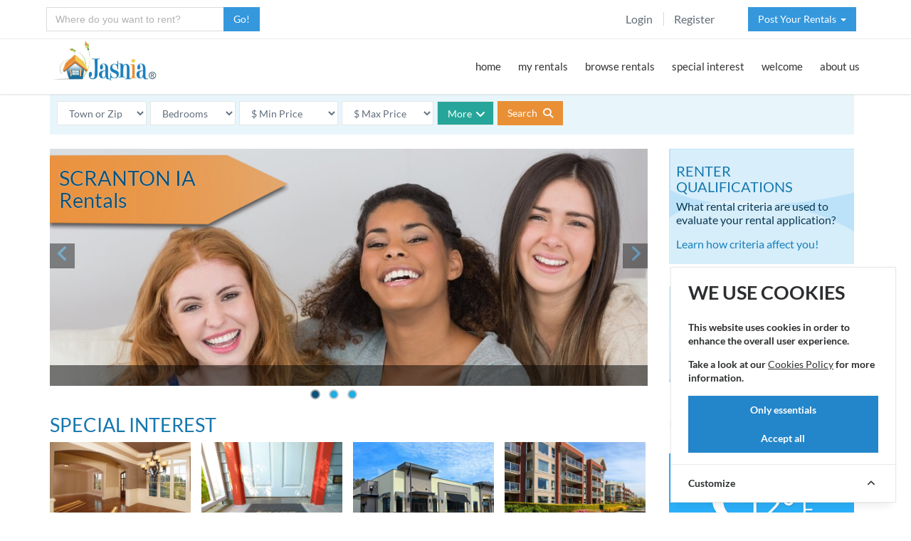

--- FILE ---
content_type: text/html; charset=utf-8
request_url: https://jasnia.com/rentals/ia/scranton
body_size: 15958
content:
<!DOCTYPE html>
<html lang="en">
<!--[if IE 8]> <html lang="en" class="ie8 no-js"> <![endif]-->
<!--[if IE 9]> <html lang="en" class="ie9 no-js"> <![endif]-->

<!-- Head BEGIN -->
<head>
    <meta charset="utf-8">
    <title>Scranton IA Rentals: Houses, Homes and Apartments for Rent
</title>
    <meta name="robots" content="index, follow">
    <meta content="width=device-width, initial-scale=1.0" name="viewport">
    <meta http-equiv="X-UA-Compatible" content="IE=edge">
    <meta name="csrf-token" content="N03p88KI2yH0crIG3EwkG6991zFChVRElbJJp5cY">

    <meta content="Houses and apartments for rent in the Scranton, Iowa area along with a map of nearby towns and an affordability index for Greene County" name="description">
<link rel="canonical" href="https://jasnia.com/rentals/ia/scranton">
<meta content="" name="keywords">
<meta content="Jasnia" name="author">

<meta property="og:site_name" content="Jasnia">
<meta property="og:title" content="Scranton IA Rentals: Houses, Homes and Apartments for Rent">
<meta property="og:description" content="Houses and apartments for rent in the Scranton, Iowa area along with a map of nearby towns and an affordability index for Greene County">
<meta property="og:type" content="website">
<meta property="og:image" content="https://jasnia.com/images/jasnia-rentals-logo.jpg">
<meta property="og:url" content="https://jasnia.com/rentals/ia/scranton">

    <!-- favicon START -->
  <link rel="shortcut icon" href="https://jasnia.sfo3.cdn.digitaloceanspaces.com/favicon.ico">
  <link rel="apple-touch-icon" sizes="57x57" href="https://jasnia.sfo3.cdn.digitaloceanspaces.com/apple-touch-icon-57x57.png">
  <link rel="apple-touch-icon" sizes="60x60" href="https://jasnia.sfo3.cdn.digitaloceanspaces.com/apple-touch-icon-60x60.png">
  <link rel="apple-touch-icon" sizes="72x72" href="https://jasnia.sfo3.cdn.digitaloceanspaces.com/apple-touch-icon-72x72.png">
  <link rel="apple-touch-icon" sizes="76x76" href="https://jasnia.sfo3.cdn.digitaloceanspaces.com/apple-touch-icon-76x76.png">
  <link rel="apple-touch-icon" sizes="114x114" href="https://jasnia.sfo3.cdn.digitaloceanspaces.com/apple-touch-icon-114x114.png">
  <link rel="apple-touch-icon" sizes="120x120" href="https://jasnia.sfo3.cdn.digitaloceanspaces.com/apple-touch-icon-120x120.png">
  <link rel="apple-touch-icon" sizes="144x144" href="https://jasnia.sfo3.cdn.digitaloceanspaces.com/apple-touch-icon-144x144.png">
  <link rel="apple-touch-icon" sizes="152x152" href="https://jasnia.sfo3.cdn.digitaloceanspaces.com/apple-touch-icon-152x152.png">
  <link rel="apple-touch-icon" sizes="180x180" href="https://jasnia.sfo3.cdn.digitaloceanspaces.com/apple-touch-icon-180x180.png">
  <link rel="icon" type="image/png" href="https://jasnia.sfo3.cdn.digitaloceanspaces.com/favicon-32x32.png" sizes="32x32">
  <link rel="icon" type="image/png" href="https://jasnia.sfo3.cdn.digitaloceanspaces.com/favicon-194x194.png" sizes="194x194">
  <link rel="icon" type="image/png" href="https://jasnia.sfo3.cdn.digitaloceanspaces.com/favicon-96x96.png" sizes="96x96">
  <link rel="icon" type="image/png" href="https://jasnia.sfo3.cdn.digitaloceanspaces.com/android-chrome-192x192.png" sizes="192x192">
  <link rel="icon" type="image/png" href="https://jasnia.sfo3.cdn.digitaloceanspaces.com/favicon-16x16.png" sizes="16x16">
  <link rel="manifest" href="https://jasnia.sfo3.cdn.digitaloceanspaces.com/manifest.json">
  <meta name="msapplication-TileColor" content="#f7f7f7">
  <meta name="msapplication-TileImage" content="/mstile-144x144.png">
  <meta name="theme-color" content="#ffffff">
  <!-- favicon END -->

  <!-- Global styles START -->
  <link href="https://jasnia.sfo3.cdn.digitaloceanspaces.com/assets/global/plugins/bootstrap/css/bootstrap.min.css" rel="stylesheet">
  <link href="https://jasnia.sfo3.cdn.digitaloceanspaces.com/assets/global/plugins/jquery-ui/jquery-ui.min.css" rel="stylesheet">
  <!-- Global styles END --> 

  <!-- Theme styles START -->
  <link href="https://jasnia.sfo3.cdn.digitaloceanspaces.com/assets/global/css/components.min.css" rel="stylesheet">
  <link href="https://jasnia.sfo3.cdn.digitaloceanspaces.com/assets/frontend/layout/css/theme.min.css" rel="stylesheet">
  <!-- Theme styles END -->  
  
    <!-- PAGE PLUGIN STYLES START -->
    <link href="https://jasnia.sfo3.cdn.digitaloceanspaces.com/assets/global/plugins/rentals.min.css" rel="stylesheet">
<link href="https://jasnia.sfo3.cdn.digitaloceanspaces.com/assets/global/plugins/community.min.css" rel="stylesheet">
<link href="https://jasnia.sfo3.cdn.digitaloceanspaces.com/assets/global/plugins/owfont/css/owfont-regular.min.css" rel="stylesheet">
    <link href="https://jasnia.sfo3.cdn.digitaloceanspaces.com/assets/frontend/layout/css/custom.min.css" rel="stylesheet">
    <link href="https://jasnia.sfo3.cdn.digitaloceanspaces.com/assets/global/plugins/font-awesome/css/all.min.css" rel="stylesheet">
    <!-- PAGE PLUGIN STYLES END -->
    <!-- Cookie Consent --><script src="https://jasnia.com/cookie-consent/script?id=335bd717ea5eadbfaec7b0f043b6701b" defer></script></head>
<!-- Head END -->

<!-- Body BEGIN -->
<body class="corporate">
    <!-- BEGIN TOP BAR -->
    <div class="pre-header hidden-print">
        <div class="container">
            <div class="row">
                <!-- WHERE TO RENT -->
                <div class="col-md-3 col-sm-6 col-xs-6">

                                  <form id="newsearch" name="newsearch" action="https://jasnia.com/search/convert" method="POST" class="form-horizontal">
                      <input type="hidden" name="_token" value="N03p88KI2yH0crIG3EwkG6991zFChVRElbJJp5cY" autocomplete="off">                      <div class="input-group list-inline has-feedback margin-bottom-10 required">
                        <input type="text" id="searchcity" name="searchcity" autocomplete="off" class="form-control min-width-250" placeholder="Where do you want to rent?" title="Enter as City, ST" required>
                        <span class="input-group-btn">
                          <button class="btn blue jlt" type="submit" ondblclick="this.disabled=true;">Go!</button>
                        </span>
                      </div>
                    </form>
                
                </div>
                <!-- FILL -->
                <div class="col-lg-4 col-md-3 hidden-xs"></div>
                <!-- TOP RIGHT -->
                <div class="col-lg-5 col-md-6 hidden-xs hidden-sm">
                    <!-- BEGIN TOP BAR MENU -->
                                        <div class="col-md-7 additional-nav">
                        <ul class="list-unstyled list-inline pull-right padtop7">
                                                        <li><a href="https://jasnia.com/login">Login</a></li>
                            <li><a href="https://jasnia.com/register">Register</a></li>
                                                    </ul>
                    </div>
                    <!-- POST A RENTAL -->
                                        <div class="col-md-5 additional-nav">
                        <ul class="list-unstyled list-inline pull-right margin-right-m8">
                                                          <li class="dropdown">
    <a href="#" class="btn blue jlt dropdown-toggle" data-toggle="dropdown" role="button" aria-expanded="false">
        Post Your Rentals &thinsp;<span class="caret"></span>
    </a>
    <ul class="dropdown-menu" role="menu">
        <li><a href="https://jasnia.com/post-your-rentals"><i class="fas fa-house-user fa-fw"></i>Landlords / Owners</a></li>
        <li><a href="https://jasnia.com/distribute-your-rentals"><i class="fas fa-house-user fa-fw"></i>Property Managers</a></li>
        <li><a href="https://jasnia.com/affordable-housing"><i class="fas fa-house-user fa-fw"></i>Non-Profit Housing</a></li>
    </ul>
</li>
                                                    </ul>
                    </div>
                    <!-- END TOP BAR MENU -->
                </div>
            </div>
        </div>        
    </div>
    <!-- END TOP BAR -->
    <!-- BEGIN HEADER -->
        <div class="header hidden-print">
      <div class="container">
        <a class="site-logo no-print" href="https://jasnia.com/rentals/ia/scranton"><img src="https://jasnia.sfo3.cdn.digitaloceanspaces.com/images/jasnia-rentals-logo.jpg" alt="Rentals in Scranton, IA by Jasnia"></a>

        <a href="javascript:void(0);" class="mobi-toggler"><i class="fas fa-bars"></i></a>

        <!-- BEGIN NAVIGATION -->
        <div class="header-navigation pull-right font-transform-inherit">
          <ul>

          <li class="dropdown">
              <a class="dropdown-toggle" href="https://jasnia.com/rentals/ia/scranton">
                home
              </a>
            </li>
                        <li class="dropdown">
              <a class="dropdown-toggle" data-toggle="dropdown" data-target="#" href="javascript:;">
                my rentals
              </a>
                
              <ul class="dropdown-menu">
                <li><a href="https://jasnia.com/my-searches">saved searches</a></li>
                <li><a href="https://jasnia.com/rentals/ia/scranton/favorite">my favorites</a></li>
                <li><a href="https://jasnia.com/renter-prequalification">my qualifications</a></li>
                <li><a href="https://jasnia.com/pay-rent">pay rent</a></li>
                <li><a href="https://jasnia.com/payment-history">payment history</a></li>
                                <li><a href="https://jasnia.com/rentals/ia/scranton">my community</a></li>
                              </ul>
            </li>
            <li class="dropdown">
              <a class="dropdown-toggle" data-toggle="dropdown" data-target="#" href="javascript:;">
                browse rentals
              </a>
                
              <ul class="dropdown-menu">
                <li><a href="https://jasnia.com/rentals/ia/scranton/house/all">houses for rent</a></li>
                <li><a href="https://jasnia.com/rentals/ia/scranton/apartment/all">apartments for rent</a></li>
                <li><a href="https://jasnia.com/rentals/ia/scranton/mobile-home/all">mobile homes for rent</a></li>
                <li><a href="https://jasnia.com/rentals/ia/scranton/furnished/all">furnished rentals</a></li>
                
                <li class="dropdown-submenu">
                  <a href="#">by bedroom<i class="fas fa-angle-right"></i></a>
                  <ul class="dropdown-menu" role="menu">
                    <li><a href="https://jasnia.com/rentals/ia/scranton/beds-s">studio</a></li>
                    <li><a href="https://jasnia.com/rentals/ia/scranton/beds-1">1 bedroom</a></li>
                    <li><a href="https://jasnia.com/rentals/ia/scranton/beds-2">2 bedrooms</a></li>
                    <li><a href="https://jasnia.com/rentals/ia/scranton/beds-3">3 bedrooms</a></li>
                    <li><a href="https://jasnia.com/rentals/ia/scranton/beds-4">4+ bedrooms</a></li>
                  </ul>
                </li>

                <li class="dropdown-submenu">
                  <a href="#">by price<i class="fas fa-angle-right"></i></a>
                  <ul class="dropdown-menu" role="menu">
                    <li><a href="https://jasnia.com/rentals/ia/scranton/income-restricted-housing/all">income restricted</a></li>
                    <li><a href="https://jasnia.com/rentals/ia/scranton/min-300-max-600">$300 - $600</a></li>
                    <li><a href="https://jasnia.com/rentals/ia/scranton/min-600-max-900">$600 - $900</a></li>
                    <li><a href="https://jasnia.com/rentals/ia/scranton/min-900-max-1200">$900 - $1200</a></li>
                    <li><a href="https://jasnia.com/rentals/ia/scranton/min-1200-max-1500">$1200 - $1500</a></li>
                    <li><a href="https://jasnia.com/rentals/ia/scranton/min-1500">$1500 &amp; up</a></li>
                  </ul>
                </li>

                <li class="dropdown-submenu">
                  <a href="#">by pets<i class="fas fa-angle-right"></i></a>
                  <ul class="dropdown-menu" role="menu">
                    <li><a href="https://jasnia.com/rentals/ia/scranton/pet-friendly/all">pet friendly</a></li>
                    <li><a href="https://jasnia.com/rentals/ia/scranton/pets-allowed/all">pets allowed</a></li>
                    <li><a href="https://jasnia.com/rentals/ia/scranton/pets-negotiable/all">pets negotiable</a></li>
                    <li><a href="https://jasnia.com/rentals/ia/scranton/cats-allowed/all">cats allowed</a></li>
                    <li><a href="https://jasnia.com/rentals/ia/scranton/dogs-allowed/all">dogs allowed</a></li>
                  </ul>
                </li>

                <li><a href="https://jasnia.com/rentals/ia/scranton/mobile-home-lot/all">mobile homes lots</a></li>
              </ul>
            </li>
            <li class="dropdown">
              <a class="dropdown-toggle" data-toggle="dropdown" data-target="#" href="javascript:;">
                special interest
              </a>
                
              <ul class="dropdown-menu">
                <li><a href="https://jasnia.com/rentals/ia/scranton/income-restricted-housing/all">affordable housing</a></li>
                <li><a href="https://jasnia.com/rentals/ia/scranton/section-8/all">section 8 rentals</a></li>
                <li><a href="https://jasnia.com/rentals/ia/scranton/senior-apartment/all">senior apartments</a></li>
                <li><a href="https://jasnia.com/rentals/ia/scranton/executive-rental/all">executive rentals</a></li>
                <li><a href="https://jasnia.com/rentals/ia/scranton/horse-property/all">horse property</a></li>
                <li><a href="https://jasnia.com/rentals/ia/scranton/commercial-real-estate/all">commercial space</a></li>
                <li><a href="https://jasnia.com/rentals/ia/scranton/storage-space/all">storage space</a></li>

                <li class="dropdown-submenu">
                  <a href="#">more interests<i class="fas fa-angle-right"></i></a>
                  <ul class="dropdown-menu" role="menu">
                    <li><a href="https://jasnia.com/rentals/ia/scranton/lease-with-option-to-buy/all">rent to own</a></li>
                    <li><a href="https://jasnia.com/rentals/ia/scranton/fenced-yard/all">fenced yard</a></li>
                    <li><a href="https://jasnia.com/rentals/ia/scranton/flat-rate-utilities/all">flat rate utilities</a></li>
                    <li><a href="https://jasnia.com/rentals/ia/scranton/all-utilities-paid/all">all utilities paid</a></li>
                    <li><a href="https://jasnia.com/rentals/ia/scranton/disabled/all">handicapped or disabled</a></li>
                    <li><a href="https://jasnia.com/rentals/ia/scranton/privately-owned/all">privately owned</a></li>
                  </ul>
                </li>

              </ul>
            </li>
            <li class="dropdown">
              <a class="dropdown-toggle" data-toggle="dropdown" data-target="#" href="javascript:;">
                welcome
              </a>
                
              <ul class="dropdown-menu">
                <li><a href="#">relocate to scranton</a></li>
                <li><a href="#">housing in scranton</a></li>
                <li><a href="#">employment in scranton</a></li>
              </ul>
            </li>
                                    <li class="dropdown">
              <a class="dropdown-toggle" data-toggle="dropdown" data-target="#" href="javascript:;">
                about us
              </a>
                
              <ul class="dropdown-menu">
                <li><a href="https://jasnia.com/our-company">our company</a></li>
                <li><a href="https://jasnia.com/contact">contact us</a></li>
              </ul>
            </li>

                        <li class="dropdown hidden-md hidden-lg">
              <a class="dropdown-toggle" data-toggle="dropdown" data-target="#" href="javascript:;">
                post rentals
              </a>
                
              <ul class="dropdown-menu">
                <li class="hidden-md hidden-lg"><a href="https://jasnia.com/post-your-rentals"><i class="fas fa-angle-right"></i> landlords</a></li>
                <li class="hidden-md hidden-lg"><a href="https://jasnia.com/distribute-your-rentals"><i class="fas fa-angle-right"></i> managers</a></li>
                <li class="hidden-md hidden-lg"><a href="https://jasnia.com/affordable-housing"><i class="fas fa-angle-right"></i> non-profits</a></li>
              </ul>

            <li class="hidden-md hidden-lg"><a href="https://jasnia.com/login"><i class="fas fa-sign-in-alt fa-fw"></i> Login</a></li>
            <li class="hidden-md hidden-lg"><a href="https://jasnia.com/register"><i class="fas fa-user fa-fw"></i> Register</a></li>
                          
                        
          </ul>
        </div>
        <!-- END NAVIGATION -->
      </div>
    </div>
    <!-- Header END -->

    <div class="main">
      <div class="container">
        <div class="content-page">
          
          <!-- PAGE CONTENT -->
          	
<!-- BEGIN SEARCH -->  
<div class="row margin-bottom-20">
  <div class="col-md-12">

    <form id="search" action="https://jasnia.com/convert-to-sef" method="POST" class="form-inline note-info padding-10">
    <select name="zip" class="form-control j-max180 j-floatl jlt margin-r-5 margin-b10" id="zip" ><option value="">Town or Zip</option><option value="">----------------</option></select><select name="beds" class="form-control j-max120 j-floatl jlt margin-r-5 margin-b10" id="beds" ><option value="">Bedrooms</option><option value="">----------------</option></select>    <select name="min" class="form-control j-max150 j-floatl jlt margin-r-5 margin-b10" id="min">
    <option value="">$ Min Price</option>
    <option value="200" >$&ensp;200 or more</option>
    <option value="300" >$&ensp;300 or more</option>
    <option value="400" >$&ensp;400 or more</option>
    <option value="500" >$&ensp;500 or more</option>
    <option value="600" >$&ensp;600 or more</option>
    <option value="700" >$&ensp;700 or more</option>
    <option value="800" >$&ensp;800 or more</option>
    <option value="900" >$&ensp;900 or more</option>
    <option value="1000" >$1000 or more</option>
    <option value="1100" >$1100 or more</option>
    <option value="1200" >$1200 or more</option>
    <option value="1300" >$1300 or more</option>
    <option value="1400" >$1400 or more</option>
    <option value="1500" >$1500 or more</option>
    <option value="1750" >$1750 or more</option>
    <option value="2000" >$2000 or more</option>
    </select>
    <select name="max" class="form-control j-max150 j-floatl jlt margin-r-5 margin-b10" id="max">
    <option value="">$ Max Price</option>
    <option value="400" >$&ensp;400 or less</option>
    <option value="500" >$&ensp;500 or less</option>
    <option value="600" >$&ensp;600 or less</option>
    <option value="700" >$&ensp;700 or less</option>
    <option value="800" >$&ensp;800 or less</option>
    <option value="900" >$&ensp;900 or less</option>
    <option value="1000" >$1000 or less</option>
    <option value="1100" >$1100 or less</option>
    <option value="1200" >$1200 or less</option>
    <option value="1300" >$1300 or less</option>
    <option value="1400" >$1400 or less</option>
    <option value="1500" >$1500 or less</option>
    <option value="1750" >$1750 or less</option>
    <option value="2000" >$2000 or less</option>
    <option value="2500" >$2500 or less</option>
    <option value="3000" >$3000 or less</option>
    </select>
    <input type="hidden" name="url_state" value="ia" />
    <input type="hidden" name="url_city" value="scranton" />
    <input type="hidden" name="_token" value="N03p88KI2yH0crIG3EwkG6991zFChVRElbJJp5cY" autocomplete="off">    <a class="btn green jlink j-max80 form-control margin-right-5 margin-b10 j-floatl jlt accordion-toggle accordion-toggle-styled collapsed" data-toggle="collapse" data-parent="#accordion1" title="Search filters" href="#collapse_1_1" aria-expanded="false">More<i class="fas fa-angle-down fa-lg margin-left-5"></i></a>
    <div class="j-inline">
    <button type="submit" class="btn btn-primary margin-right-15 j-floatl jlt" ondblclick="this.disabled=true;">Search <i class="fas fa-search margin-left-5"></i></button>
        </div>
    <div id="collapse_1_1" class="panel-collapse collapse margin-top-15" role="tabpanel" aria-expanded="false">
        <select id="select-property" name="property_elements[]" multiple class="j-search" data-placeholder="Enter terms like baths, pets, lease, garage..."><option value="">Type needs like baths, pets, garage, utilities, lease...</option><option value="TG10">Apartment</option><option value="TG20">House</option><option value="TY02">Duplex</option><option value="TY03">Condominium</option><option value="TY10">Townhouse</option><option value="TY12">Mobile Home</option><option value="TY20">Senior Apartment</option><option value="TY30">Corporate Rental</option><option value="TY40">Vacation Rental</option><option value="TY50">Storage Space</option><option value="TY60">Office Space</option><option value="TY61">Retail Space</option><option value="TY62">Industrial Warehouse Space</option><option value="RC02">Commercial Real Estate</option><option value="BG20">2+ Baths</option><option value="OG10">Privately Owned</option><option value="LG10">Single Level on Ground Floor</option><option value="UF02">Furnished</option><option value="GG10">1 Car Garage</option><option value="GG20">2+ Car Garage</option><option value="GG30">Carport</option><option value="GA31">Shop</option><option value="RO10">Executive Rental</option><option value="RO13">Horse Property</option><option value="RO14">Mobile Home Lot</option><option value="RO15">Rent to Own</option><option value="LE02">Lease Month to Month</option><option value="LE03">Lease 3 Month</option><option value="LE04">Lease 6 Month</option><option value="LE05">Lease 12 Month</option><option value="AG20">Section 8</option><option value="AF22">Rural Development</option><option value="AG10">Income Restricted Housing</option><option value="AS02">Seniors or Elderly</option><option value="AS03">Handicapped or Disabled</option><option value="SM01">Smoking Allowed</option><option value="PG10">Pet Friendly</option><option value="PE01">Pets Allowed</option><option value="PE02">Pets Negotiable</option><option value="PE21">Cats Allowed</option><option value="PE31">Dogs Allowed</option><option value="PE32">Small Dogs Allowed</option><option value="PF03">Family Room</option><option value="PF22">Swimming Pool</option><option value="PF31">Dishwasher</option><option value="PF37">Washer/Dryer</option><option value="PF38">Washer/Dryer Hookups</option><option value="PF50">Air Conditioning</option><option value="PF58">Gas Heat</option><option value="PF68">Wood Fireplace</option><option value="PF70">Gas Fireplace</option><option value="SE03">Controlled Entry System</option><option value="SE05">After Dark Lighting</option><option value="LF07">Fenced Yard</option><option value="LF11">Sprinkler System</option><option value="UT01">All Utilities Paid</option><option value="UT08">Utilities Gas Paid</option><option value="UT10">Utilities Water Paid</option><option value="UG10">Flat Rate Utilities</option><option value="CF23">Public Transportation</option><option value="EH01">Emergency Housing</option></select>
    </div>
</form>

  </div>
</div>
<!-- MAIN CONTENT -->
<div class="row margin-bottom-10">
  <div class="col-md-9 col-sm-9">
    <!-- BEGIN PROMO -->

    <div class="front-carousel margin-bottom-30">
          <div id="myCarousel" class="carousel slide" data-ride="carousel">
            <!-- Indicators -->    
          
            <ol class="carousel-indicators">
              <li data-target="#myCarousel" data-slide-to="0" class="active"></li>
              <li data-target="#myCarousel" data-slide-to="1"></li>
              <li data-target="#myCarousel" data-slide-to="2"></li>
            </ol>
            <div class="carousel-inner rental-item">
            
              <div class="item active">
                <img src="https://jasnia.sfo3.cdn.digitaloceanspaces.com/images/sliders/bigstock-portrait-of-cheerful-young-women.jpg" class="img-responsive" alt="&nbsp;">
                <div class="carousel-caption">
                  <p>&nbsp;</p>
                </div>
              </div>
              
              <div class="item">
                <img src="https://jasnia.sfo3.cdn.digitaloceanspaces.com/images/sliders/bigstock-smiling-mother-playing-with-73041265.jpg" class="img-responsive" alt="&nbsp;">
                <div class="carousel-caption">
                  <p>&nbsp;</p>
                </div>
              </div>
              
              <div class="item">
                <img src="https://jasnia.sfo3.cdn.digitaloceanspaces.com/images/sliders/bigstock-portrait-of-smiling-father-79725709.jpg" class="img-responsive" alt="&nbsp;">
                <div class="carousel-caption">
                  <p>&nbsp;</p>
                </div>
              </div>
              
              <div class="city-overlay">
              <div class="sticker-community"><h1 class="reduce-h1 wht-outline">Scranton IA<br><span class="text-capitalize">Rentals</span></h1></div>
              </div>
            </div>
            <!-- Carousel nav -->
            <a class="carousel-control left" href="#myCarousel" data-slide="prev">
              <i class="fas fa-angle-left jh"></i>
            </a>
            <a class="carousel-control right" href="#myCarousel" data-slide="next">
              <i class="fas fa-angle-right jh"></i>
            </a>
          </div>
        </div>    
        
    <!-- END PROMO -->
    <!-- BEGIN FEATURED -->
        <!-- END FEATURED -->
    <!-- BEGIN SPECIAL -->
    <h2>Special Interest</h2>
    <div class="row margin-bottom-20">
      <div class="special">
      <div class="rental-pic"><a href="https://jasnia.com/rentals/ia/scranton/executive-rental/all" title="Executive Rentals"><img src="https://jasnia.sfo3.cdn.digitaloceanspaces.com/images/special/executive-rental.jpg" class="j-img450" alt="Learn more..." /></a><br><a href="https://jasnia.com/rentals/ia/scranton/executive-rental/all" class="rental-desc">Executive Rentals</a></div><div class="rental-pic"><a href="https://jasnia.com/rentals/ia/scranton/section-8/all" title="Section 8 Rentals"><img src="https://jasnia.sfo3.cdn.digitaloceanspaces.com/images/special/welcome-home.jpg" class="j-img450" alt="Learn more..." /></a><br><a href="https://jasnia.com/rentals/ia/scranton/section-8/all" class="rental-desc">Section 8 Rentals</a></div><div class="rental-pic"><a href="https://jasnia.com/rentals/ia/scranton/commercial-real-estate/all" title="Commercial Real Estate"><img src="https://jasnia.sfo3.cdn.digitaloceanspaces.com/images/special/commercial-real-estate.jpg" class="j-img450" alt="Learn more..." /></a><br><a href="https://jasnia.com/rentals/ia/scranton/commercial-real-estate/all" class="rental-desc">Commercial Space</a></div><div class="rental-pic"><a href="https://jasnia.com/rentals/ia/scranton/apartment/all" title="Apartments for Rent"><img src="https://jasnia.sfo3.cdn.digitaloceanspaces.com/images/special/apartment-building-1.jpg" class="j-img450" alt="Learn more..." /></a><br><a href="https://jasnia.com/rentals/ia/scranton/apartment/all" class="rental-desc">Apartments for Rent</a></div><div class="rental-pic"><a href="https://jasnia.com/rentals/ia/scranton/storage-space/all" title="Storage Space"><img src="https://jasnia.sfo3.cdn.digitaloceanspaces.com/images/special/self-storage-facility.jpg" class="j-img450" alt="Learn more..." /></a><br><a href="https://jasnia.com/rentals/ia/scranton/storage-space/all" class="rental-desc">Storage Space</a></div><div class="rental-pic"><a href="https://jasnia.com/rentals/ia/scranton/senior-apartment/all" title="Retirement Living"><img src="https://jasnia.sfo3.cdn.digitaloceanspaces.com/images/special/retirement-living.jpg" class="j-img450" alt="Learn more..." /></a><br><a href="https://jasnia.com/rentals/ia/scranton/senior-apartment/all" class="rental-desc">Senior Apartments</a></div><div class="rental-pic"><a href="https://jasnia.com/rentals/ia/scranton/pet-friendly/all" title="Pet Friendly"><img src="https://jasnia.sfo3.cdn.digitaloceanspaces.com/images/special/pet-friendly.jpg" class="j-img450" alt="Learn more..." /></a><br><a href="https://jasnia.com/rentals/ia/scranton/pet-friendly/all" class="rental-desc">Pet Friendly</a></div><div class="rental-pic"><a href="https://jasnia.com/rentals/ia/scranton/furnished/all" title="Furnished Rentals"><img src="https://jasnia.sfo3.cdn.digitaloceanspaces.com/images/special/corporate-rental.jpg" class="j-img450" alt="Learn more..." /></a><br><a href="https://jasnia.com/rentals/ia/scranton/furnished/all" class="rental-desc">Furnished Rental</a></div>      </div>
    </div>     
    <!-- END SPECIAL -->
    <!-- RENT DATA AND NEARBY CITIES -->
        <div class="row margin-bottom-20">
      <div class="col-lg-6 col-md-6 col-sm-12">
        <h3 class="smaller">Housing in Greene County</h3>
        <div class="subhead"><em>The inside story on rent prices</em></div>
                  <div id="chart3" style="width:100%; height:270px; margin-top:70px;"></div>
                <div class="small margin-top-15 margin-bottom-15"><em>Source: US Census Bureau - ACS 5 Yr 2023 </em></div>
        <p>Almost half of renters in the United States pay 1/3 or more of their monthly income for rent (third column above). Compare that with rent in Greene County and Iowa in the first two columns. The optimal rent to household income ratio is 25% to 28% or less. When you pay more than 30% of your income towards rent, your ability to pay for food, transportation, health care, education, and savings becomes increasingly difficult.<br><a href="https://jasnia.com/renter-prequalification" class="btn green margin-top-10"><i class="fas fa-home margin-r-5"></i> Find the rent price that is best for you!</a></p>
                <div class="standout condition">How affordable is housing in <span class="no-break">Greene County</span>?</div>
        <div class="clrank4 margin-bottom-40"></div>
         
      </div>
      <div class="col-lg-6 col-md-6 col-sm-12">
      <h3 class="smaller">Towns near Scranton</h3>
      <!-- TABS -->
      <div class="tab-style-1">
        <ul id="towns" class="nav nav-tabs">
          <li class="active"><a href="#tab-1" data-toggle="tab">by Map</a></li>
          <li><a href="#tab-2" data-toggle="tab">by List</a></li>
          <li><a href="#tab-3" data-toggle="tab">nearby Zip Codes</a></li>
        </ul>
        <div class="tab-content">
          <div class="tab-pane row fade in active" id="tab-1">
            <div class="col-md-12 col-sm-12 padding-none">
              <!-- MAP -->
              <link href="https://jasnia.sfo3.cdn.digitaloceanspaces.com/assets/frontend/layout/css/map.css" rel="stylesheet">
              <div id="map" style="width:100%; height:400px;"></div>
              <!-- END MAP -->
              <div class="margin-top-20"><a href="https://jasnia.com/rentals/ia" class="btn green-meadow"><i class="fas fa-map-marker-alt margin-right-9"></i>View rentals in other parts of Iowa</a></div>
              <div class="margin-top-20"><a href="https://jasnia.com/rent-statistics/ia/affordable-rent" class="btn yellow-gold"><i class="fas fa-search margin-right-9"></i>Affordable communities in Iowa</a></div>
            </div>
          </div>
          <div class="tab-pane row fade" id="tab-2">
            <div class="col-md-12 col-sm-12">
              <div class="w35"><h5>City</h5></div><div class="w30"><h5>County</h5></div><div class="w15"><h5>State</h5></div><div class="w20"><h5>Miles</h5></div>
              <div class="j-both"><div class="w35"><a href="https://jasnia.com/rentals/ia/carroll" class="dec">Carroll</a></div><div class="w30">Carroll</div><div class="w15">IA</div><div class="w20">0.0 mi.</div></div><div class="j-both"><div class="w35"><a href="https://jasnia.com/rentals/ia/lidderdale" class="dec">Lidderdale</a></div><div class="w30">Carroll</div><div class="w15">IA</div><div class="w20">6.0 mi.</div></div><div class="j-both"><div class="w35"><a href="https://jasnia.com/rentals/ia/halbur" class="dec">Halbur</a></div><div class="w30">Carroll</div><div class="w15">IA</div><div class="w20">7.2 mi.</div></div><div class="j-both"><div class="w35"><a href="https://jasnia.com/rentals/ia/glidden" class="dec">Glidden</a></div><div class="w30">Carroll</div><div class="w15">IA</div><div class="w20">7.8 mi.</div></div><div class="j-both"><div class="w35"><a href="https://jasnia.com/rentals/ia/arcadia" class="dec">Arcadia</a></div><div class="w30">Carroll</div><div class="w15">IA</div><div class="w20">8.8 mi.</div></div><div class="j-both"><div class="w35"><a href="https://jasnia.com/rentals/ia/breda" class="dec">Breda</a></div><div class="w30">Carroll</div><div class="w15">IA</div><div class="w20">9.9 mi.</div></div><div class="j-both"><div class="w35"><a href="https://jasnia.com/rentals/ia/templeton" class="dec">Templeton</a></div><div class="w30">Carroll</div><div class="w15">IA</div><div class="w20">11.5 mi.</div></div><div class="j-both"><div class="w35"><a href="https://jasnia.com/rentals/ia/dedham" class="dec">Dedham</a></div><div class="w30">Carroll</div><div class="w15">IA</div><div class="w20">11.8 mi.</div></div><div class="j-both"><div class="w35"><a href="https://jasnia.com/rentals/ia/lanesboro" class="dec">Lanesboro</a></div><div class="w30">Carroll</div><div class="w15">IA</div><div class="w20">11.9 mi.</div></div><div class="j-both"><div class="w35"><a href="https://jasnia.com/rentals/ia/ralston" class="dec">Ralston</a></div><div class="w30">Carroll</div><div class="w15">IA</div><div class="w20">12.2 mi.</div></div><div class="j-both"><div class="w35"><a href="https://jasnia.com/rentals/ia/manning" class="dec">Manning</a></div><div class="w30">Carroll</div><div class="w15">IA</div><div class="w20">15.0 mi.</div></div><div class="j-both"><div class="w35"><a href="https://jasnia.com/rentals/ia/coon-rapids" class="dec">Coon Rapids</a></div><div class="w30">Carroll</div><div class="w15">IA</div><div class="w20">15.6 mi.</div></div><div class="j-both"><div class="w35"><a href="https://jasnia.com/rentals/ia/scranton" class="dec">Scranton</a></div><div class="w30">Greene</div><div class="w15">IA</div><div class="w20">16.7 mi.</div></div><div class="j-both"><div class="w35"><a href="https://jasnia.com/rentals/ia/churdan" class="dec">Churdan</a></div><div class="w30">Greene</div><div class="w15">IA</div><div class="w20">20.1 mi.</div></div><div class="j-both"><div class="w35"><a href="https://jasnia.com/rentals/ia/cooper" class="dec">Cooper</a></div><div class="w30">Greene</div><div class="w15">IA</div><div class="w20">24.2 mi.</div></div><div class="j-both"><div class="w35"><a href="https://jasnia.com/rentals/ia/jefferson" class="dec">Jefferson</a></div><div class="w30">Greene</div><div class="w15">IA</div><div class="w20">24.9 mi.</div></div><div class="j-both"><div class="w35"><a href="https://jasnia.com/rentals/ia/paton" class="dec">Paton</a></div><div class="w30">Greene</div><div class="w15">IA</div><div class="w20">31.1 mi.</div></div><div class="j-both"><div class="w35"><a href="https://jasnia.com/rentals/ia/grand-junction" class="dec">Grand Junction</a></div><div class="w30">Greene</div><div class="w15">IA</div><div class="w20">32.6 mi.</div></div><div class="j-both"><div class="w35"><a href="https://jasnia.com/rentals/ia/dana" class="dec">Dana</a></div><div class="w30">Greene</div><div class="w15">IA</div><div class="w20">32.6 mi.</div></div><div class="j-both"><div class="w35"><a href="https://jasnia.com/rentals/ia/rippey" class="dec">Rippey</a></div><div class="w30">Greene</div><div class="w15">IA</div><div class="w20">35.0 mi.</div></div>            </div>
          </div>
          <div class="tab-pane row fade" id="tab-3">
            <div class="col-md-12 col-sm-12 padding-none">
              <!-- MAP -->

              <div id="map2" style="width:100%; height:400px;"></div>

              <!-- END MAP -->
            </div>
          </div>
        </div>
      </div>
      <!-- END TABS -->
      
      </div>
    </div>        
  </div>
  <!-- END MAIN CONTENT -->

          <!-- RIGHT SIDEBAR -->
          <div class="col-md-3 col-sm-6 hidden-print">

              <div class="margin-bottom-25">
              <div class="renter-qual padding-10">
              	              	  <h3 class="text-uppercase">Renter Qualifications</h3><p>What rental criteria are used to evaluate your rental application?</p><p><a href="https://jasnia.com/renter-prequalification">Learn how criteria affect you!</a></p>
              	              </div>
            </div>
  <div class="margin-bottom-30">
              <div class="about padding-10"><h3 class="text-uppercase">Iowa rentals</h3><div class="padding-bottom-5"><i class="fas fa-map-marker-alt margin-r-5"></i><a href="https://jasnia.com/rentals/ia">View map of towns including:</div><ul class="less"><p class="margin-b10"><br>&nbsp;</p></ul></div>
            </div>
  <!-- START WEATHER -->
            <div class="weather-wrap margin-bottom-30">
              <div class="weather"><img src="https://jasnia.sfo3.cdn.digitaloceanspaces.com/images/weather-today.png" alt="Scranton IA weather" class="j-imgw jright"><h3 class="w-head text-uppercase">Weather Today</h3></div>
              <div id="weather"><h3 class="jwhite">Scranton, IA</h3><h2 class="jwhite"><i class="owf owf-800-n owf-lg"></i> 12&deg; <span class="small7">F</span></h2><p class="jwhite blheight"><span class="size14 jlt">Clear Sky</span><br><span class="small9 jlt">6:16 am - Jan 27, 2026 (MST)</span></p></div>
            </div>
            <!-- END WEATHER -->
  <div class="margin-bottom-30">
              <div class="about padding-10"><div class="head5 text-uppercase jblue margin-b7">Jobs in Scranton</div>
                <div class="indeed">Find jobs by </div>
                <ul class="less">
                <li class="padding-bottom-5"><a href="https://www.indeed.com/jobs?q=%2445%2C000&amp;l=Scranton%2C%20IA&amp;chnl=%2445K%2B%20jobs%20in%20Scranton%2C%20IA" target="indeed_search">$45K+ Jobs</a></li>
                <li class="padding-bottom-5"><a href="https://www.indeed.com/jobs?q=Part%20Time&amp;l=Scranton%2C%20IA&amp;jt=parttime&amp;chnl=Part%20Time%20jobs%20in%20Scranton%2C%20IA" target="indeed_search">Part Time Jobs</a></li>
                <li><a href="https://www.indeed.com/jobs?l=Scranton%2C%20IA&amp;chnl=Jobs%20in%20Scranton%2C%20MT" target="indeed_search">All Jobs Available</a></li>
                </ul>
              </div>
            </div>

          </div>
          <!-- END RIGHT SIDEBAR -->
        </div>
        <!-- BEGIN BLOCKQUOTE BLOCK -->
        <div class="row quote-v1 margin-bottom-30 hidden-print">
          <div class="col-md-9">
            <span>When using our services you support&nbsp; <strong>&ldquo;A&nbsp;Safe Home for Every Person&rdquo;</strong></span>
          </div>
          <div class="col-md-3 text-right">
            <a class="btn-transparent" href="https://jasnia.com/safe-home"><i class="fas fa-heart margin-right-10"></i>More ways to participate!</a>
          </div>
        </div>
        <!-- END BLOCKQUOTE BLOCK -->

        
        </div>
      </div>
    </div>

    <!-- BEGIN PRE-FOOTER -->
    <div class="pre-footer hidden-print">
      <div class="container">
        <div class="row">
          <!-- BEGIN BOTTOM ABOUT BLOCK -->
          <div class="col-md-4 col-sm-6 pre-footer-col">
            <span class="jh2">About us</span>
            <p class="margin-right-20">Finding a home is an important step in joining a community. We want you to enjoy finding the rental that is right for you and be confident the price is within your budget!</p>
            <p class="margin-right-20">Jasnia<sup>&reg;</sup> has served renters, owners and managers in the rental industry since 2005. Our goal is to make it easier for interested parties to find each other and do business in a professional and thoughtful manner.</p>

            <p class="jcenter padding-top-20 margin-right-30">
            <img src="https://jasnia.sfo3.cdn.digitaloceanspaces.com/images/equal-housing.png" alt="equal housing opportunity"><br><span class="small">Equal Housing Opportunity</span></p>
          </div>
          <!-- END BOTTOM ABOUT BLOCK -->

          <!-- BEGIN BOTTOM CONTACT -->
          <div class="col-md-4 col-sm-6 pre-footer-col">
            <span class="jh2 margin-left-10">Quick Start</span>
            <div class="margin-bottom-20 margin-left-10">
              <p><strong class="jwhite">Feature-Rich Listings</strong> show amenities and services for each property so you can see the value of what you are renting.</p>
              <p><strong class="jwhite">Quick and Advanced Searches</strong> help you find properties with features you are looking for in your next home.</p>
              <p><strong class="jwhite">Contact Manager or Landlord</strong> directly to arrange for showing or ask further questions about rentals you are interested in.</p>
            </div>
            <address class="margin-bottom-25 margin-left-30">
            <ul class="list-unstyled">
              <li><i class="fas fa-envelope margin-right-10"></i> <a href="mailto:?subject=Look%20at%20these%20rentals&amp;body=Hi%2C%20Check%20out%20the%20rentals%20here%3A%0A%0Ahttps%3A%2F%2Fjasnia.com%2F">Tell a friend</a></li>
            </ul>
            </address>
            <p class="jcenter margin-right-80"><a href="https://www.bbb.org/us/mt/billings/profile/payment-processing-services/jasnia-1296-64178444/#sealclick" target="_blank" rel="nofollow"><img src="https://seal-alaskaoregonwesternwashington.bbb.org/seals/blue-seal-200-42-whitetxt-bbb-64178444.png" style="border: 0;" alt="Jasnia&reg; BBB Business Review" /></a></p>
          </div>
          <!-- END BOTTOM CONTACT -->

          <!-- INTRODUCE SERVICES --> 
          <div class="col-md-4 col-sm-6 pre-footer-col">
            <span class="jh2 margin-left-30">Products / Services</span>
            <address class="margin-bottom-40 margin-left-30">
            <ul class="list-unstyled">
              <li><a href="https://jasnia.com/rent-statistics/states/affordable-rent">Affordable States</a></li>
              <li><a href="https://jasnia.com/rent-statistics/communities/affordable-rent">Affordable Communities</a></li>
              <li><a href="https://jasnia.com/renter-prequalification">Renter Prequalification</a></li>
              <li><a href="https://jasnia.com/my-rentals">My Rentals Overview</a></li>
              <li><a href="https://jasnia.com/pay-rent-online">Pay Rent Online</a></li>
              <li><a href="https://jasnia.com/post-your-rentals">Landlord Pricing</a></li>
              <li><a href="https://jasnia.com/distribute-your-rentals">Property Manager Pricing</a></li>
              <li><a href="https://jasnia.com/affordable-housing">Housing Organizations</a></li>
              <li><a href="https://jasnia.com/contact">Contact Us</a></li>
            </ul>
            </address>

            
          </div>
          <!-- INTRODUCE SERVICES -->
        </div>
      </div>
    </div>
    <!-- END PRE-FOOTER -->

    <!-- BEGIN FOOTER -->
    <div class="footer">
      <div class="container">
        <div class="row">
          <!-- BEGIN COPYRIGHT -->
          <div class="col-md-6 col-sm-6 padding-top-10 margin-bottom-copy hidden-print">
            <span class="margin-right-10">&copy; 2026 <a href="https://jasnia.com" class="no-dec">Jasnia<sup>&reg;</sup></a>. All rights reserved. </span>
            <span class="no-break"><a href="https://jasnia.com/privacy">Privacy Policy</a> | <a href="https://jasnia.com/terms">Terms of Service</a></span>
          </div>
          <!-- END COPYRIGHT -->
          <!-- BEGIN SOCIAL -->
          <div class="col-md-6 col-sm-6 hidden-print">
            <ul class="social-footer list-unstyled list-inline pull-right">
              <li><a href="https://www.facebook.com/JasniaRentals" target="_blank"><i class="fab fa-facebook-f" title="Jasnia&reg; on Facebook"></i></a></li>
              <li><a href="https://www.linkedin.com/company/jasnia" target="_blank"><i class="fab fa-linkedin-in" title="Jasnia&reg; on LinkedIn"></i></a></li>
                                                                    </ul>  
          </div>
          <!-- END SOCIAL -->
        </div>
      </div>
    </div>
    <div class="sitemap hidden-print"><a href="https://jasnia.com/storage/sitemaps/sitemap-index.xml">Sitemap</a></div>
    <input type="hidden" id="autocomplete" value="https://jasnia.com/autocomplete" />
    <!-- END FOOTER -->

    <!-- Load javascripts at bottom, this will reduce page load time -->
    <!-- BEGIN CORE PLUGINS (REQUIRED FOR ALL PAGES) -->
    <!--[if lt IE 9]>
    <script src="https://jasnia.sfo3.cdn.digitaloceanspaces.com/assets/global/plugins/respond.min.js"></script>
    <![endif]-->
    <script src="https://jasnia.sfo3.cdn.digitaloceanspaces.com/assets/global/plugins/jquery.min.js"></script> 
    <script src="https://jasnia.sfo3.cdn.digitaloceanspaces.com/assets/global/plugins/jquery-ui/jquery-ui.min.js"></script>
    <script src="https://jasnia.sfo3.cdn.digitaloceanspaces.com/assets/global/plugins/bootstrap/js/bootstrap.min.js"></script>
    <script src="https://jasnia.sfo3.cdn.digitaloceanspaces.com/assets/global/plugins/ajax/validator.min.js"></script>
    <script src="https://jasnia.sfo3.cdn.digitaloceanspaces.com/assets/global/plugins/jasnia/search-city-auto.js"></script>
    <script src="https://jasnia.sfo3.cdn.digitaloceanspaces.com/assets/global/plugins/jasnia/footer.min.js"></script>
    <!-- END CORE PLUGINS -->
        
    <!-- BEGIN PAGE LEVEL JAVASCRIPTS (REQUIRED ONLY FOR CURRENT PAGE) --> 
    <script src="https://jasnia.sfo3.cdn.digitaloceanspaces.com/assets/frontend/layout/scripts/layout.js"></script>
    <script src="https://jasnia.sfo3.cdn.digitaloceanspaces.com/assets/global/plugins/xss/xss-filters.min.js"></script>
    <script src="https://jasnia.sfo3.cdn.digitaloceanspaces.com/assets/global/plugins/jasnia/layout-init.js"></script>

    <script src="https://jasnia.sfo3.cdn.digitaloceanspaces.com/assets/global/plugins/selectize/selectize.min.js"></script>
<script>
  // initialize the Selectize control
  var $select = $('#select-property').selectize({
      plugins: ['drag_drop'],
      plugins: ['remove_button'],
      openOnFocus: false,
      closeAfterSelect: true,
      maxItems: 5,
      onChange: function(value) {
          //alert(value);
      }
  });
</script>

<script>
    jQuery(document).ready(function() {
        Layout.initOWL();
    });
</script>

<script src="https://jasnia.sfo3.cdn.digitaloceanspaces.com/assets/global/plugins/carousel-owl-carousel/owl-carousel/owl.carousel.min.js"></script>
<script src="https://jasnia.sfo3.cdn.digitaloceanspaces.com/assets/global/plugins/leaflet/leaflet.js"></script>
<script src="https://jasnia.sfo3.cdn.digitaloceanspaces.com/assets/global/plugins/leaflet/leaflet-ui.js"></script>

<script>
$('#map').each(function () {
    // map initialization
    map = new L.map('map', {
        // center: [45.7663850,-108.5492620],
        // zoom: 15,
        // Optional customizations
        mapTypeId: 'streets',
        mapTypeIds: ['streets', 'satellite'],
        gestureHandling: true,
        gestureHandlingOptions: { duration: 4000 },
        zoomControl: true,
        pegmanControl: false,
        locateControl: false,
        fullscreenControl: true,
        layersControl: false,
        minimapControl: true,
        // editInOSMControl: true,
        // loadingControl: true,
        searchControl: false,
        // disableDefaultUI: false,
    });

    var gjsonMarker = [{ "type": "Feature", "properties": { "city": "Carroll", "popupContent": "<a href=\"https://jasnia.com/rentals/ia/carroll\" class=\"dec\">Carroll</a>" }, "geometry": { "type": "Point", "coordinates": [-94.8667, 42.072, 0.0] }},{ "type": "Feature", "properties": { "city": "Lidderdale", "popupContent": "<a href=\"https://jasnia.com/rentals/ia/lidderdale\" class=\"dec\">Lidderdale</a>" }, "geometry": { "type": "Point", "coordinates": [-94.7754, 42.1254, 0.0] }},{ "type": "Feature", "properties": { "city": "Halbur", "popupContent": "<a href=\"https://jasnia.com/rentals/ia/halbur\" class=\"dec\">Halbur</a>" }, "geometry": { "type": "Point", "coordinates": [-94.9731, 42.0048, 0.0] }},{ "type": "Feature", "properties": { "city": "Glidden", "popupContent": "<a href=\"https://jasnia.com/rentals/ia/glidden\" class=\"dec\">Glidden</a>" }, "geometry": { "type": "Point", "coordinates": [-94.7148, 42.0618, 0.0] }},{ "type": "Feature", "properties": { "city": "Arcadia", "popupContent": "<a href=\"https://jasnia.com/rentals/ia/arcadia\" class=\"dec\">Arcadia</a>" }, "geometry": { "type": "Point", "coordinates": [-95.0371, 42.0573, 0.0] }},{ "type": "Feature", "properties": { "city": "Breda", "popupContent": "<a href=\"https://jasnia.com/rentals/ia/breda\" class=\"dec\">Breda</a>" }, "geometry": { "type": "Point", "coordinates": [-95.0007, 42.1758, 0.0] }},{ "type": "Feature", "properties": { "city": "Templeton", "popupContent": "<a href=\"https://jasnia.com/rentals/ia/templeton\" class=\"dec\">Templeton</a>" }, "geometry": { "type": "Point", "coordinates": [-94.932, 41.9121, 0.0] }},{ "type": "Feature", "properties": { "city": "Dedham", "popupContent": "<a href=\"https://jasnia.com/rentals/ia/dedham\" class=\"dec\">Dedham</a>" }, "geometry": { "type": "Point", "coordinates": [-94.8149, 41.9055, 0.0] }},{ "type": "Feature", "properties": { "city": "Lanesboro", "popupContent": "<a href=\"https://jasnia.com/rentals/ia/lanesboro\" class=\"dec\">Lanesboro</a>" }, "geometry": { "type": "Point", "coordinates": [-94.6917, 42.1845, 0.0] }},{ "type": "Feature", "properties": { "city": "Ralston", "popupContent": "<a href=\"https://jasnia.com/rentals/ia/ralston\" class=\"dec\">Ralston</a>" }, "geometry": { "type": "Point", "coordinates": [-94.6321, 42.0414, 0.0] }},{ "type": "Feature", "properties": { "city": "Manning", "popupContent": "<a href=\"https://jasnia.com/rentals/ia/manning\" class=\"dec\">Manning</a>" }, "geometry": { "type": "Point", "coordinates": [-95.0556, 41.9072, 0.0] }},{ "type": "Feature", "properties": { "city": "Coon Rapids", "popupContent": "<a href=\"https://jasnia.com/rentals/ia/coon-rapids\" class=\"dec\">Coon Rapids</a>" }, "geometry": { "type": "Point", "coordinates": [-94.68, 41.894, 0.0] }},{ "type": "Feature", "properties": { "city": "Scranton", "popupContent": "<a href=\"https://jasnia.com/rentals/ia/scranton\" class=\"dec\">Scranton</a>" }, "geometry": { "type": "Point", "coordinates": [-94.5518, 42.0124, 0.0] }},{ "type": "Feature", "properties": { "city": "Churdan", "popupContent": "<a href=\"https://jasnia.com/rentals/ia/churdan\" class=\"dec\">Churdan</a>" }, "geometry": { "type": "Point", "coordinates": [-94.4933, 42.1614, 0.0] }},{ "type": "Feature", "properties": { "city": "Cooper", "popupContent": "<a href=\"https://jasnia.com/rentals/ia/cooper\" class=\"dec\">Cooper</a>" }, "geometry": { "type": "Point", "coordinates": [-94.397, 42.0363, 0.0] }},{ "type": "Feature", "properties": { "city": "Jefferson", "popupContent": "<a href=\"https://jasnia.com/rentals/ia/jefferson\" class=\"dec\">Jefferson</a>" }, "geometry": { "type": "Point", "coordinates": [-94.3888, 42.0093, 0.0] }},{ "type": "Feature", "properties": { "city": "Paton", "popupContent": "<a href=\"https://jasnia.com/rentals/ia/paton\" class=\"dec\">Paton</a>" }, "geometry": { "type": "Point", "coordinates": [-94.273, 42.1658, 0.0] }},{ "type": "Feature", "properties": { "city": "Grand Junction", "popupContent": "<a href=\"https://jasnia.com/rentals/ia/grand-junction\" class=\"dec\">Grand Junction</a>" }, "geometry": { "type": "Point", "coordinates": [-94.2336, 42.0296, 0.0] }},{ "type": "Feature", "properties": { "city": "Dana", "popupContent": "<a href=\"https://jasnia.com/rentals/ia/dana\" class=\"dec\">Dana</a>" }, "geometry": { "type": "Point", "coordinates": [-94.2322, 42.1063, 0.0] }},{ "type": "Feature", "properties": { "city": "Rippey", "popupContent": "<a href=\"https://jasnia.com/rentals/ia/rippey\" class=\"dec\">Rippey</a>" }, "geometry": { "type": "Point", "coordinates": [-94.2132, 41.9257, 0.0] }}]; 

    var jasniaIcon = L.icon({
        iconUrl: 'https://jasnia.sfo3.cdn.digitaloceanspaces.com/favicon-16x16.png',
        iconAnchor:   [8, 8],
        popupAnchor:  [0, -8]
    });

    gpsMarker = new L.geoJson(gjsonMarker, {
        onEachFeature: function(feature, layer) {
            if (feature.properties && feature.properties.popupContent) {
                layer.bindPopup(feature.properties.popupContent, {offset: L.point(0, 7)});
                layer.on('mouseover', function() { layer.openPopup(); });
                layer.on('click', function() { layer.openPopup(); });
            }
        },
        pointToLayer: function (feature, latlng) {
            return L.marker(latlng, {icon: jasniaIcon});
        }
    });

    map.addLayer(gpsMarker);
    map.fitBounds(gpsMarker.getBounds(), {padding: [10, 10], maxZoom: 12});

    $('a[href="#tab-1"]').on('shown.bs.tab', function () {
        map.invalidateSize();
        map.once('idle',function(){ /* Waiting for map init */});
    });

});
</script>

<script>
$('#map2').each(function () {
    // map2 initialization
    map2 = new L.map('map2', {
        // center: [45.7663850,-108.5492620],
        // zoom: 15,
        // Optional customizations
        mapTypeId: 'streets',
        mapTypeIds: ['streets', 'satellite'],
        gestureHandling: true,
        gestureHandlingOptions: { duration: 4000 },
        zoomControl: true,
        pegmanControl: false,
        locateControl: false,
        fullscreenControl: true,
        layersControl: false,
        minimapControl: true,
        // editInOSMControl: true,
        // loadingControl: true,
        searchControl: false,
        // disableDefaultUI: false,
    });

    var gjsonMarker = [{ "type": "Feature", "properties": { "ziplabel": "51401", "popupContent": "<a href=\"https://jasnia.com/rentals/ia/carroll/zip-51401\" class=\"dec\">Carroll 51401</a>" }, "geometry": { "type": "Point", "coordinates": [-94.8667, 42.072, 0.0] }},{ "type": "Feature", "properties": { "ziplabel": "51452", "popupContent": "<a href=\"https://jasnia.com/rentals/ia/lidderdale/zip-51452\" class=\"dec\">Lidderdale 51452</a>" }, "geometry": { "type": "Point", "coordinates": [-94.7754, 42.1254, 0.0] }},{ "type": "Feature", "properties": { "ziplabel": "51444", "popupContent": "<a href=\"https://jasnia.com/rentals/ia/halbur/zip-51444\" class=\"dec\">Halbur 51444</a>" }, "geometry": { "type": "Point", "coordinates": [-94.9731, 42.0048, 0.0] }},{ "type": "Feature", "properties": { "ziplabel": "51443", "popupContent": "<a href=\"https://jasnia.com/rentals/ia/glidden/zip-51443\" class=\"dec\">Glidden 51443</a>" }, "geometry": { "type": "Point", "coordinates": [-94.7148, 42.0618, 0.0] }},{ "type": "Feature", "properties": { "ziplabel": "51430", "popupContent": "<a href=\"https://jasnia.com/rentals/ia/arcadia/zip-51430\" class=\"dec\">Arcadia 51430</a>" }, "geometry": { "type": "Point", "coordinates": [-95.0371, 42.0573, 0.0] }},{ "type": "Feature", "properties": { "ziplabel": "51436", "popupContent": "<a href=\"https://jasnia.com/rentals/ia/breda/zip-51436\" class=\"dec\">Breda 51436</a>" }, "geometry": { "type": "Point", "coordinates": [-95.0007, 42.1758, 0.0] }},{ "type": "Feature", "properties": { "ziplabel": "51463", "popupContent": "<a href=\"https://jasnia.com/rentals/ia/templeton/zip-51463\" class=\"dec\">Templeton 51463</a>" }, "geometry": { "type": "Point", "coordinates": [-94.932, 41.9121, 0.0] }}]; 

    gpsMarker = new L.geoJson(gjsonMarker, {
        onEachFeature: function(feature, layer) {
            if (feature.properties && feature.properties.popupContent) {
                layer.bindPopup(feature.properties.popupContent, {offset: L.point(0, 7)});
                layer.on('mouseover', function() { layer.openPopup(); });
                layer.on('click', function() { layer.openPopup(); });
            }
        },
        pointToLayer: function (feature, latlng) {
            return L.marker(latlng, {icon: new L.DivIcon({
              className: 'labels',
              html: '<div class="labels">' + feature.properties.ziplabel + '</div>',
              iconAnchor:   [22, 7],
              popupAnchor:  [0, -7]
              })
            });
        }
    });

    map2.addLayer(gpsMarker);

    $('a[href="#tab-3"]').on('shown.bs.tab', function () {
        map2.invalidateSize();
        map2.fitBounds(gpsMarker.getBounds(), {padding: [10, 10], maxZoom: 12});
        map2.once('idle',function(){ /* Waiting for map init */});
    });

});
</script>
<!--[if lt IE 9]>
<script src="https://jasnia.sfo3.cdn.digitaloceanspaces.com/assets/global/plugins/jqplot/excanvas.js"></script>
<![endif]-->
<script src="https://jasnia.sfo3.cdn.digitaloceanspaces.com/assets/global/plugins/jqplot/jquery.jqplot.min.js"></script>
<script src="https://jasnia.sfo3.cdn.digitaloceanspaces.com/assets/global/plugins/jqplot/jqplot.enhancedLegendRenderer.js"></script>
<script src="https://jasnia.sfo3.cdn.digitaloceanspaces.com/assets/global/plugins/jqplot/jqplot.barRenderer.js"></script>
<script src="https://jasnia.sfo3.cdn.digitaloceanspaces.com/assets/global/plugins/jqplot/jqplot.categoryAxisRenderer.js"></script>
<script src="https://jasnia.sfo3.cdn.digitaloceanspaces.com/assets/global/plugins/jqplot/jqplot.pointLabels.js"></script>
<script src="https://jasnia.sfo3.cdn.digitaloceanspaces.com/assets/global/plugins/jqplot/jqplot.canvasOverlay.js"></script>
<script src="https://jasnia.sfo3.cdn.digitaloceanspaces.com/assets/global/plugins/jqplot/jqplot.canvasTextRenderer.min.js"></script>
<script src="https://jasnia.sfo3.cdn.digitaloceanspaces.com/assets/global/plugins/jqplot/jqplot.canvasAxisLabelRenderer.min.js"></script>

<script>
$(document).ready(function(){
  var s1 = [774, 949, 1348];
  var s2 = [2998, 3516, 4283];
  var s3 = [26, 27, 32];
  var ticks = ['Greene', 'Iowa', 'United States'];
  plot3 = $.jqplot('chart3', [s1, s2, s3], {
    seriesColors: ['#1578AE', 'orange', 'seagreen'],
    seriesDefaults:{
      renderer:$.jqplot.BarRenderer,
      rendererOptions: {
          barMargin: 15
      },
      pointLabels: {show: true}
    },
    series:[
        {
            label:'Median Monthly Rent for 2 Bdrm',
            yaxis: 'yaxis'
        },
        {
            label:'Median Renter Household Income',
            yaxis: 'yaxis'
        },
        {
            label:'Rent to Income Ratio %',
            yaxis: 'y2axis'
        }                
    ],
    axes: {
      xaxis: {
          renderer: $.jqplot.CategoryAxisRenderer,
          ticks: ticks
      },
      yaxis: {
        tickOptions: {
            formatString: "$%'d"
        },
        padMin: 0,
        min: 0
      },
      y2axis: {
        tickOptions: {
            formatString: "%s%"
        },
        rendererOptions: {
            // align the ticks on the y2 axis with the y axis.
            alignTicks: true
        },
        min: 12,
        max: 40      }
    },
    legend: {
      show: true,
      location: 'n',
      placement: 'outside'
    }      
  });
});
</script>

<script type="application/ld+json">
{
  "@context": "https://schema.org",
  "@type": "WebPage",
  "@id": "https://jasnia.com/rentals/ia/scranton",
  "breadcrumb": "Rentals > IA > Scranton",
  "name": "Scranton IA Rentals",
  "description": "Houses and apartments for rent in the Scranton, Iowa area along with a map of nearby towns and an affordability index for Greene County",
  "primaryImageOfPage": ""
}
</script>
<script type="application/ld+json">
{
"@context": "https://schema.org",
"@type": "BreadcrumbList",
"itemListElement":
[
	{
	    "@type": "ListItem",
	    "position": 1,
	    "item":
	    {
		    "@id": "https://jasnia.com/rentals/ia",
		    "name": "Map of Iowa Rentals"
	    }
	},
	{
	    "@type": "ListItem",
	    "position": 2,
	    "item":
	    {
		    "@id": "https://jasnia.com/rentals/ia/scranton",
		    "name": "Scranton, IA Rentals"
	    }
	}
]
}
</script>
                             
    <!-- END PAGE LEVEL JAVASCRIPTS -->
    <aside id="cookies-policy" class="cookies cookies--no-js" data-text="{&quot;more&quot;:&quot;More details&quot;,&quot;less&quot;:&quot;Less details&quot;}">
    <div class="cookies__alert">
        <div class="cookies__container">
            <div class="cookies__wrapper">
                <h2 class="cookies__title">We use cookies</h2>
                <div class="cookies__intro">
                    <p>This website uses cookies in order to enhance the overall user experience.</p>
                                            <p>Take a look at our <a href="https://jasnia.com/privacy">Cookies Policy</a> for more information.</p>
                                    </div>
                <div class="cookies__actions">
                    <form action="https://jasnia.com/cookie-consent/accept-essentials" method="post" data-cookie-action="accept.essentials" class="cookiesBtn cookiesBtn--essentials">
    <input type="hidden" name="_token" value="N03p88KI2yH0crIG3EwkG6991zFChVRElbJJp5cY" autocomplete="off">    <button type="submit" class="cookiesBtn__link">
        <span class="cookiesBtn__label">Only essentials</span>
    </button>
</form>
                    <form action="https://jasnia.com/cookie-consent/accept-all" method="post" data-cookie-action="accept.all" class="cookiesBtn cookiesBtn--accept">
    <input type="hidden" name="_token" value="N03p88KI2yH0crIG3EwkG6991zFChVRElbJJp5cY" autocomplete="off">    <button type="submit" class="cookiesBtn__link">
        <span class="cookiesBtn__label">Accept all</span>
    </button>
</form>
                </div>
            </div>
        </div>
            <a href="#cookies-policy-customize" class="cookies__btn cookies__btn--customize">
                <span>Customize</span>
                <svg width="20" height="20" viewBox="0 0 20 20" fill="none" xmlns="http://www.w3.org/2000/svg" aria-hidden="true">
                    <path d="M14.7559 11.9782C15.0814 11.6527 15.0814 11.1251 14.7559 10.7996L10.5893 6.63297C10.433 6.47669 10.221 6.3889 10 6.38889C9.77899 6.38889 9.56703 6.47669 9.41075 6.63297L5.24408 10.7996C4.91864 11.1251 4.91864 11.6527 5.24408 11.9782C5.56951 12.3036 6.09715 12.3036 6.42259 11.9782L10 8.40074L13.5774 11.9782C13.9028 12.3036 14.4305 12.3036 14.7559 11.9782Z" fill="#2C2E30"/>
                </svg>
            </a>
        <div class="cookies__expandable cookies__expandable--custom" id="cookies-policy-customize">
            <form action="https://jasnia.com/cookie-consent/configure" method="post" class="cookies__customize">
                <input type="hidden" name="_token" value="N03p88KI2yH0crIG3EwkG6991zFChVRElbJJp5cY" autocomplete="off">                <div class="cookies__sections">
                                        <div class="cookies__section">
                        <label for="cookies-policy-check-essentials" class="cookies__category">
                                                            <input type="hidden" name="categories[]" value="essentials" />
                                <input type="checkbox" name="categories[]" value="essentials" id="cookies-policy-check-essentials" checked="checked" disabled="disabled" />
                                                        <span class="cookies__box">
                                <strong class="cookies__label">Essential cookies</strong>
                            </span>
                                                            <p class="cookies__info">There are some cookies that we have to include in order for certain web pages to function. For this reason, they do not require your consent.</p>
                                                    </label>

                        <div class="cookies__expandable" id="cookies-policy-essentials">
                            <ul class="cookies__definitions">
                                                                <li class="cookies__cookie">
                                    <p class="cookies__name">jasnia_cookie_consent</p>
                                    <p class="cookies__duration">1 year</p>
                                                                            <p class="cookies__description">Used to store the user&#039;s cookie consent preferences.</p>
                                                                    </li>
                                                                <li class="cookies__cookie">
                                    <p class="cookies__name">laravel_session</p>
                                    <p class="cookies__duration">2 hours</p>
                                                                            <p class="cookies__description">Used to identify the user&#039;s browsing session.</p>
                                                                    </li>
                                                                <li class="cookies__cookie">
                                    <p class="cookies__name">XSRF-TOKEN</p>
                                    <p class="cookies__duration">2 hours</p>
                                                                            <p class="cookies__description">Used to secure both the user and our website against cross-site request forgery attacks.</p>
                                                                    </li>
                                                            </ul>
                        </div>
                        <a href="#cookies-policy-essentials" class="cookies__details">More details</a>
                    </div>
                                        <div class="cookies__section">
                        <label for="cookies-policy-check-analytics" class="cookies__category">
                                                            <input type="checkbox" name="categories[]" value="analytics" id="cookies-policy-check-analytics" />
                                                        <span class="cookies__box">
                                <strong class="cookies__label">Analytics cookies</strong>
                            </span>
                                                            <p class="cookies__info">We use anonymous analytics to improve the service we provide for our users. These cookies protect your privacy and assess how you interact with our website.</p>
                                                    </label>

                        <div class="cookies__expandable" id="cookies-policy-analytics">
                            <ul class="cookies__definitions">
                                                                <li class="cookies__cookie">
                                    <p class="cookies__name">matomo_analytics</p>
                                    <p class="cookies__duration">1 year</p>
                                                                            <p class="cookies__description">Anonymous analytics with Matomo</p>
                                                                    </li>
                                                            </ul>
                        </div>
                        <a href="#cookies-policy-analytics" class="cookies__details">More details</a>
                    </div>
                                    </div>
                <div class="cookies__save">
                    <button type="submit" class="cookiesBtn__link">Save settings</button>
                </div>
            </form>
        </div>
    </div>
</aside>



<script data-cookie-consent>
    (()=>{var e,t={148:()=>{var e=document.querySelector("#cookies-policy"),t=document.querySelector(".cookiereset");if(t&&t.addEventListener("submit",(function(e){return function(e){if(e.preventDefault(),document.querySelector("#cookies-policy"))return;window.LaravelCookieConsent.reset()}(e)})),e){var o=e.querySelector(".cookies__btn--customize"),n=e.querySelectorAll(".cookies__details"),i=e.querySelector(".cookiesBtn--accept"),r=e.querySelector(".cookiesBtn--essentials"),s=e.querySelector(".cookies__customize"),c=JSON.parse(e.getAttribute("data-text"));e.removeAttribute("data-text"),e.classList.remove("cookies--no-js"),e.classList.add("cookies--closing"),setTimeout((function(){e.classList.remove("cookies--closing")}),310);for(var u=0;u<n.length;u++)n[u].addEventListener("click",(function(e){return a(e,e.target,!1)}));o.addEventListener("click",(function(e){return a(e,o)})),i.addEventListener("submit",(function(e){return function(e){e.preventDefault(),window.LaravelCookieConsent.acceptAll(),l()}(e)})),r.addEventListener("submit",(function(e){return function(e){e.preventDefault(),window.LaravelCookieConsent.acceptEssentials(),l()}(e)})),s.addEventListener("submit",(function(e){return function(e){e.preventDefault(),window.LaravelCookieConsent.configure(new FormData(e.target)),l()}(e)})),window.addEventListener("resize",(function(t){window.innerHeight<=e.offsetHeight?e.querySelector(".cookies__sections").style.maxHeight="50vh":e.querySelector(".cookies__sections").removeAttribute("style")}))}function a(t,o){var n=!(arguments.length>2&&void 0!==arguments[2])||arguments[2];t.preventDefault(),t.target.blur();var i=e.querySelector(o.getAttribute("href")),r=i.firstElementChild.offsetHeight,s=i.classList.contains("cookies__expandable--open");i.setAttribute("style","height:"+(s?r:0)+"px"),function(e,t,o){if(e)return;o.target.textContent=t?c.more:c.less}(n,s,t),setTimeout((function(){i.classList.toggle("cookies__expandable--open"),i.setAttribute("style","height:"+(s?0:r)+"px"),setTimeout((function(){i.removeAttribute("style")}),310)}),10),function(t,o){if(!t)return;var n=e.querySelector(".cookies__container"),i=n.firstElementChild.offsetHeight;n.setAttribute("style","height:"+(o?0:i)+"px"),setTimeout(function(e){return function(){e.classList.toggle("cookies--show"),n.classList.toggle("cookies__container--hide"),n.setAttribute("style","height:"+(o?i:0)+"px"),setTimeout((function(){n.removeAttribute("style")}),320)}}(e),10)}(n,s)}function l(){e.classList.add("cookies--closing"),setTimeout(function(e){return function(){e.parentNode.querySelectorAll("[data-cookie-consent]").forEach((function(e){e.parentNode.removeChild(e)})),e.parentNode.removeChild(e)}}(e),210)}},985:()=>{}},o={};function n(e){var i=o[e];if(void 0!==i)return i.exports;var r=o[e]={exports:{}};return t[e](r,r.exports,n),r.exports}n.m=t,e=[],n.O=(t,o,i,r)=>{if(!o){var s=1/0;for(l=0;l<e.length;l++){for(var[o,i,r]=e[l],c=!0,u=0;u<o.length;u++)(!1&r||s>=r)&&Object.keys(n.O).every((e=>n.O[e](o[u])))?o.splice(u--,1):(c=!1,r<s&&(s=r));if(c){e.splice(l--,1);var a=i();void 0!==a&&(t=a)}}return t}r=r||0;for(var l=e.length;l>0&&e[l-1][2]>r;l--)e[l]=e[l-1];e[l]=[o,i,r]},n.o=(e,t)=>Object.prototype.hasOwnProperty.call(e,t),(()=>{var e={879:0,314:0};n.O.j=t=>0===e[t];var t=(t,o)=>{var i,r,[s,c,u]=o,a=0;if(s.some((t=>0!==e[t]))){for(i in c)n.o(c,i)&&(n.m[i]=c[i]);if(u)var l=u(n)}for(t&&t(o);a<s.length;a++)r=s[a],n.o(e,r)&&e[r]&&e[r][0](),e[r]=0;return n.O(l)},o=self.webpackChunklaravel_cookie_consent=self.webpackChunklaravel_cookie_consent||[];o.forEach(t.bind(null,0)),o.push=t.bind(null,o.push.bind(o))})(),n.O(void 0,[314],(()=>n(148)));var i=n.O(void 0,[314],(()=>n(985)));i=n.O(i)})();
</script>
<style data-cookie-consent>
    #cookies-policy.cookies{bottom:0;font-size:16px;max-height:100%;max-width:100%;overflow:auto;position:fixed;right:0;transition:transform .2s ease-out,opacity .2s ease-out;z-index:9999}#cookies-policy.cookies--closing{opacity:0;transform:translateY(10px)}#cookies-policy.cookies--show .cookies__btn--customize{border-bottom:1px solid #e7e8e9;border-top:none}#cookies-policy.cookies--show .cookies__btn svg{transform:rotate(180deg)}#cookies-policy.cookies--no-js .cookies__expandable:target,#cookies-policy.cookies--no-js .cookies__section .cookies__expandable{height:auto;opacity:1;transition:height .3s ease-out,opacity .3s ease-out;visibility:visible}#cookies-policy.cookies--no-js .cookies__details{display:none}#cookies-policy.cookies--no-js .cookies__sections{max-height:-moz-fit-content;max-height:fit-content}#cookies-policy.cookies--no-js svg{display:none}#cookies-policy .cookies__expandable{display:block;height:0;opacity:0;overflow:hidden;transition:height .3s ease-out,opacity .3s ease-out,visibility 0s linear .3s;visibility:hidden}#cookies-policy .cookies__expandable--open{height:auto;opacity:1;transition:height .3s ease-out,opacity .3s ease-out;visibility:visible}#cookies-policy .cookies__alert{background:#fff;border:1px solid #e7e8e9;border-radius:8px;box-shadow:0 12px 12px -8px rgba(0,0,0,.08),0 0 4px rgba(0,0,0,.04);margin:4%;max-height:90%;max-width:90%;width:22em}#cookies-policy .cookies__container{display:block;height:auto;opacity:1;overflow:hidden;transition:height .3s ease-out,opacity .3s ease-out,visibility 0s linear .1s;visibility:visible}#cookies-policy .cookies__container--hide{height:0;opacity:0;transition:height .3s ease-out,opacity .3s ease-out,visibility 0s linear .3s;visibility:hidden}#cookies-policy .cookies__wrapper{padding:1em 1.5em}#cookies-policy .cookies__title{color:#2c2e30;font-weight:700;line-height:1.4em;margin-bottom:.8em}#cookies-policy .cookies__intro{color:#2c2e30;font-size:.875em;font-weight:450;line-height:1.4em}#cookies-policy .cookies__intro p{margin-top:1em}#cookies-policy .cookies__intro p:first-child{margin-top:0}#cookies-policy .cookies__intro a{color:inherit;text-decoration:underline;transition:color .2s ease-out}#cookies-policy .cookies__intro a:focus,#cookies-policy .cookies__intro a:hover{color:#7959ef}#cookies-policy .cookies__actions{display:flex;flex-direction:column;gap:4px;justify-content:space-between;margin-top:1em}#cookies-policy .cookies__btn--customize{align-items:center;border-top:1px solid #e7e8e9;color:#2c2e30;display:flex;font-size:.875em;font-weight:600;justify-content:space-between;line-height:1em;padding:1.125em 24px;position:relative;text-decoration:none}#cookies-policy .cookies__btn svg{transition:transform .2s ease-out}#cookies-policy .cookies__sections{max-height:450px;overflow-y:scroll}#cookies-policy .cookies__section{padding:0 1.5em}#cookies-policy .cookies__section+.cookies__section{border-top:1px solid #eee}#cookies-policy .cookies__box,#cookies-policy .cookies__category{display:block;overflow:hidden;position:relative}#cookies-policy .cookies__category input{display:block;margin:0;padding:0;position:absolute;right:105%;top:0}#cookies-policy .cookies__box{cursor:pointer;line-height:1.4em;padding:1em 3em 1em 0}#cookies-policy .cookies__box:after,#cookies-policy .cookies__box:before{border-radius:1.4em;content:"";display:block;position:absolute;top:50%}#cookies-policy .cookies__box:after{background:#e7e8e9;height:1.4em;margin-top:-.7em;right:0;transition:background .2s ease-out,opacity .2s ease-out;width:2.5em;z-index:0}#cookies-policy .cookies__box:before{background:#fff;height:1em;margin-top:-.5em;right:.75em;transform:translateX(-.55em);transition:transform .2s ease-out;width:1em;z-index:1}#cookies-policy .cookies__category input:checked+.cookies__box:after{background:#7959ef;opacity:1}#cookies-policy .cookies__category input:disabled+.cookies__box:after{opacity:.6}#cookies-policy .cookies__category input:checked+.cookies__box:before{transform:translateX(.55em)}#cookies-policy .cookies__label{color:#2c2e30;font-size:.875em;font-weight:600}#cookies-policy .cookies__info{color:#2c2e30;font-size:.875em;font-weight:450;line-height:1.4em}#cookies-policy .cookies__details{color:#7959ef;display:block;font-size:.875em;margin:.625em 0 .9em;transition:color .2s ease-out}#cookies-policy .cookies__details:focus,#cookies-policy .cookies__details:hover{color:#7959ef}#cookies-policy .cookies__definitions{color:#676767;font-size:.875em;line-height:1.2em;padding-top:.8em}#cookies-policy .cookies__cookie+.cookies__cookie{margin-top:1em}#cookies-policy .cookies__name{color:#8a8e92;display:inline;font-weight:600;line-height:22px}#cookies-policy .cookies__duration{color:#8a8e92;display:inline;text-align:right}#cookies-policy .cookies__description{color:#8a8e92;display:block;line-height:120%;padding-top:.3em;text-align:left;width:100%}#cookies-policy .cookies__save{border-top:1px solid #e7e8e9;display:flex;justify-content:flex-end;margin-top:.4em;padding:.75em 1.5em}#cookies-policy .cookiesBtn{width:100%}#cookies-policy .cookiesBtn__link{background:#7959ef;border:1px solid #7959ef;border-radius:4px;color:#fff;cursor:pointer;display:block;font:inherit;font-size:14px;font-weight:600;line-height:1em;margin:0;overflow:hidden;padding:.86em 1em;text-align:center;text-decoration:none;text-overflow:ellipsis;transition:opacity .2s ease-out;white-space:nowrap;width:100%}#cookies-policy .cookiesBtn__link:focus,#cookies-policy .cookiesBtn__link:hover{opacity:.8}

</style>
</body>
<!-- END BODY -->
</html>